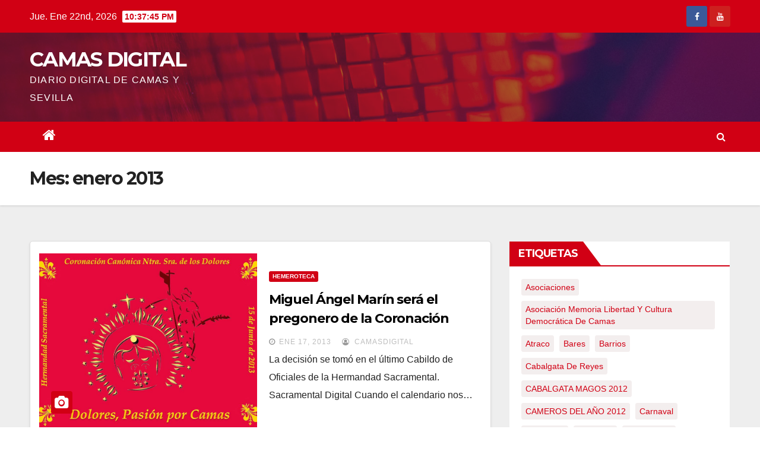

--- FILE ---
content_type: text/html; charset=UTF-8
request_url: https://www.camasdigital.es/2013/01/
body_size: 14779
content:
<!DOCTYPE html>
<html lang="es">
<head>
<meta charset="UTF-8">
<meta name="viewport" content="width=device-width, initial-scale=1">
<link rel="profile" href="https://gmpg.org/xfn/11">
<title>enero 2013 &#8211; CAMAS DIGITAL</title>
<meta name='robots' content='max-image-preview:large' />
<link rel='dns-prefetch' href='//www.camasdigital.es' />
<link rel='dns-prefetch' href='//fonts.googleapis.com' />
<link rel="alternate" type="application/rss+xml" title="CAMAS DIGITAL &raquo; Feed" href="https://www.camasdigital.es/feed/" />
<link rel="alternate" type="application/rss+xml" title="CAMAS DIGITAL &raquo; Feed de los comentarios" href="https://www.camasdigital.es/comments/feed/" />
<style id='wp-img-auto-sizes-contain-inline-css' type='text/css'>
img:is([sizes=auto i],[sizes^="auto," i]){contain-intrinsic-size:3000px 1500px}
/*# sourceURL=wp-img-auto-sizes-contain-inline-css */
</style>
<style id='wp-emoji-styles-inline-css' type='text/css'>

	img.wp-smiley, img.emoji {
		display: inline !important;
		border: none !important;
		box-shadow: none !important;
		height: 1em !important;
		width: 1em !important;
		margin: 0 0.07em !important;
		vertical-align: -0.1em !important;
		background: none !important;
		padding: 0 !important;
	}
/*# sourceURL=wp-emoji-styles-inline-css */
</style>
<style id='wp-block-library-inline-css' type='text/css'>
:root{--wp-block-synced-color:#7a00df;--wp-block-synced-color--rgb:122,0,223;--wp-bound-block-color:var(--wp-block-synced-color);--wp-editor-canvas-background:#ddd;--wp-admin-theme-color:#007cba;--wp-admin-theme-color--rgb:0,124,186;--wp-admin-theme-color-darker-10:#006ba1;--wp-admin-theme-color-darker-10--rgb:0,107,160.5;--wp-admin-theme-color-darker-20:#005a87;--wp-admin-theme-color-darker-20--rgb:0,90,135;--wp-admin-border-width-focus:2px}@media (min-resolution:192dpi){:root{--wp-admin-border-width-focus:1.5px}}.wp-element-button{cursor:pointer}:root .has-very-light-gray-background-color{background-color:#eee}:root .has-very-dark-gray-background-color{background-color:#313131}:root .has-very-light-gray-color{color:#eee}:root .has-very-dark-gray-color{color:#313131}:root .has-vivid-green-cyan-to-vivid-cyan-blue-gradient-background{background:linear-gradient(135deg,#00d084,#0693e3)}:root .has-purple-crush-gradient-background{background:linear-gradient(135deg,#34e2e4,#4721fb 50%,#ab1dfe)}:root .has-hazy-dawn-gradient-background{background:linear-gradient(135deg,#faaca8,#dad0ec)}:root .has-subdued-olive-gradient-background{background:linear-gradient(135deg,#fafae1,#67a671)}:root .has-atomic-cream-gradient-background{background:linear-gradient(135deg,#fdd79a,#004a59)}:root .has-nightshade-gradient-background{background:linear-gradient(135deg,#330968,#31cdcf)}:root .has-midnight-gradient-background{background:linear-gradient(135deg,#020381,#2874fc)}:root{--wp--preset--font-size--normal:16px;--wp--preset--font-size--huge:42px}.has-regular-font-size{font-size:1em}.has-larger-font-size{font-size:2.625em}.has-normal-font-size{font-size:var(--wp--preset--font-size--normal)}.has-huge-font-size{font-size:var(--wp--preset--font-size--huge)}.has-text-align-center{text-align:center}.has-text-align-left{text-align:left}.has-text-align-right{text-align:right}.has-fit-text{white-space:nowrap!important}#end-resizable-editor-section{display:none}.aligncenter{clear:both}.items-justified-left{justify-content:flex-start}.items-justified-center{justify-content:center}.items-justified-right{justify-content:flex-end}.items-justified-space-between{justify-content:space-between}.screen-reader-text{border:0;clip-path:inset(50%);height:1px;margin:-1px;overflow:hidden;padding:0;position:absolute;width:1px;word-wrap:normal!important}.screen-reader-text:focus{background-color:#ddd;clip-path:none;color:#444;display:block;font-size:1em;height:auto;left:5px;line-height:normal;padding:15px 23px 14px;text-decoration:none;top:5px;width:auto;z-index:100000}html :where(.has-border-color){border-style:solid}html :where([style*=border-top-color]){border-top-style:solid}html :where([style*=border-right-color]){border-right-style:solid}html :where([style*=border-bottom-color]){border-bottom-style:solid}html :where([style*=border-left-color]){border-left-style:solid}html :where([style*=border-width]){border-style:solid}html :where([style*=border-top-width]){border-top-style:solid}html :where([style*=border-right-width]){border-right-style:solid}html :where([style*=border-bottom-width]){border-bottom-style:solid}html :where([style*=border-left-width]){border-left-style:solid}html :where(img[class*=wp-image-]){height:auto;max-width:100%}:where(figure){margin:0 0 1em}html :where(.is-position-sticky){--wp-admin--admin-bar--position-offset:var(--wp-admin--admin-bar--height,0px)}@media screen and (max-width:600px){html :where(.is-position-sticky){--wp-admin--admin-bar--position-offset:0px}}

/*# sourceURL=wp-block-library-inline-css */
</style><style id='global-styles-inline-css' type='text/css'>
:root{--wp--preset--aspect-ratio--square: 1;--wp--preset--aspect-ratio--4-3: 4/3;--wp--preset--aspect-ratio--3-4: 3/4;--wp--preset--aspect-ratio--3-2: 3/2;--wp--preset--aspect-ratio--2-3: 2/3;--wp--preset--aspect-ratio--16-9: 16/9;--wp--preset--aspect-ratio--9-16: 9/16;--wp--preset--color--black: #000000;--wp--preset--color--cyan-bluish-gray: #abb8c3;--wp--preset--color--white: #ffffff;--wp--preset--color--pale-pink: #f78da7;--wp--preset--color--vivid-red: #cf2e2e;--wp--preset--color--luminous-vivid-orange: #ff6900;--wp--preset--color--luminous-vivid-amber: #fcb900;--wp--preset--color--light-green-cyan: #7bdcb5;--wp--preset--color--vivid-green-cyan: #00d084;--wp--preset--color--pale-cyan-blue: #8ed1fc;--wp--preset--color--vivid-cyan-blue: #0693e3;--wp--preset--color--vivid-purple: #9b51e0;--wp--preset--gradient--vivid-cyan-blue-to-vivid-purple: linear-gradient(135deg,rgb(6,147,227) 0%,rgb(155,81,224) 100%);--wp--preset--gradient--light-green-cyan-to-vivid-green-cyan: linear-gradient(135deg,rgb(122,220,180) 0%,rgb(0,208,130) 100%);--wp--preset--gradient--luminous-vivid-amber-to-luminous-vivid-orange: linear-gradient(135deg,rgb(252,185,0) 0%,rgb(255,105,0) 100%);--wp--preset--gradient--luminous-vivid-orange-to-vivid-red: linear-gradient(135deg,rgb(255,105,0) 0%,rgb(207,46,46) 100%);--wp--preset--gradient--very-light-gray-to-cyan-bluish-gray: linear-gradient(135deg,rgb(238,238,238) 0%,rgb(169,184,195) 100%);--wp--preset--gradient--cool-to-warm-spectrum: linear-gradient(135deg,rgb(74,234,220) 0%,rgb(151,120,209) 20%,rgb(207,42,186) 40%,rgb(238,44,130) 60%,rgb(251,105,98) 80%,rgb(254,248,76) 100%);--wp--preset--gradient--blush-light-purple: linear-gradient(135deg,rgb(255,206,236) 0%,rgb(152,150,240) 100%);--wp--preset--gradient--blush-bordeaux: linear-gradient(135deg,rgb(254,205,165) 0%,rgb(254,45,45) 50%,rgb(107,0,62) 100%);--wp--preset--gradient--luminous-dusk: linear-gradient(135deg,rgb(255,203,112) 0%,rgb(199,81,192) 50%,rgb(65,88,208) 100%);--wp--preset--gradient--pale-ocean: linear-gradient(135deg,rgb(255,245,203) 0%,rgb(182,227,212) 50%,rgb(51,167,181) 100%);--wp--preset--gradient--electric-grass: linear-gradient(135deg,rgb(202,248,128) 0%,rgb(113,206,126) 100%);--wp--preset--gradient--midnight: linear-gradient(135deg,rgb(2,3,129) 0%,rgb(40,116,252) 100%);--wp--preset--font-size--small: 13px;--wp--preset--font-size--medium: 20px;--wp--preset--font-size--large: 36px;--wp--preset--font-size--x-large: 42px;--wp--preset--spacing--20: 0.44rem;--wp--preset--spacing--30: 0.67rem;--wp--preset--spacing--40: 1rem;--wp--preset--spacing--50: 1.5rem;--wp--preset--spacing--60: 2.25rem;--wp--preset--spacing--70: 3.38rem;--wp--preset--spacing--80: 5.06rem;--wp--preset--shadow--natural: 6px 6px 9px rgba(0, 0, 0, 0.2);--wp--preset--shadow--deep: 12px 12px 50px rgba(0, 0, 0, 0.4);--wp--preset--shadow--sharp: 6px 6px 0px rgba(0, 0, 0, 0.2);--wp--preset--shadow--outlined: 6px 6px 0px -3px rgb(255, 255, 255), 6px 6px rgb(0, 0, 0);--wp--preset--shadow--crisp: 6px 6px 0px rgb(0, 0, 0);}:where(.is-layout-flex){gap: 0.5em;}:where(.is-layout-grid){gap: 0.5em;}body .is-layout-flex{display: flex;}.is-layout-flex{flex-wrap: wrap;align-items: center;}.is-layout-flex > :is(*, div){margin: 0;}body .is-layout-grid{display: grid;}.is-layout-grid > :is(*, div){margin: 0;}:where(.wp-block-columns.is-layout-flex){gap: 2em;}:where(.wp-block-columns.is-layout-grid){gap: 2em;}:where(.wp-block-post-template.is-layout-flex){gap: 1.25em;}:where(.wp-block-post-template.is-layout-grid){gap: 1.25em;}.has-black-color{color: var(--wp--preset--color--black) !important;}.has-cyan-bluish-gray-color{color: var(--wp--preset--color--cyan-bluish-gray) !important;}.has-white-color{color: var(--wp--preset--color--white) !important;}.has-pale-pink-color{color: var(--wp--preset--color--pale-pink) !important;}.has-vivid-red-color{color: var(--wp--preset--color--vivid-red) !important;}.has-luminous-vivid-orange-color{color: var(--wp--preset--color--luminous-vivid-orange) !important;}.has-luminous-vivid-amber-color{color: var(--wp--preset--color--luminous-vivid-amber) !important;}.has-light-green-cyan-color{color: var(--wp--preset--color--light-green-cyan) !important;}.has-vivid-green-cyan-color{color: var(--wp--preset--color--vivid-green-cyan) !important;}.has-pale-cyan-blue-color{color: var(--wp--preset--color--pale-cyan-blue) !important;}.has-vivid-cyan-blue-color{color: var(--wp--preset--color--vivid-cyan-blue) !important;}.has-vivid-purple-color{color: var(--wp--preset--color--vivid-purple) !important;}.has-black-background-color{background-color: var(--wp--preset--color--black) !important;}.has-cyan-bluish-gray-background-color{background-color: var(--wp--preset--color--cyan-bluish-gray) !important;}.has-white-background-color{background-color: var(--wp--preset--color--white) !important;}.has-pale-pink-background-color{background-color: var(--wp--preset--color--pale-pink) !important;}.has-vivid-red-background-color{background-color: var(--wp--preset--color--vivid-red) !important;}.has-luminous-vivid-orange-background-color{background-color: var(--wp--preset--color--luminous-vivid-orange) !important;}.has-luminous-vivid-amber-background-color{background-color: var(--wp--preset--color--luminous-vivid-amber) !important;}.has-light-green-cyan-background-color{background-color: var(--wp--preset--color--light-green-cyan) !important;}.has-vivid-green-cyan-background-color{background-color: var(--wp--preset--color--vivid-green-cyan) !important;}.has-pale-cyan-blue-background-color{background-color: var(--wp--preset--color--pale-cyan-blue) !important;}.has-vivid-cyan-blue-background-color{background-color: var(--wp--preset--color--vivid-cyan-blue) !important;}.has-vivid-purple-background-color{background-color: var(--wp--preset--color--vivid-purple) !important;}.has-black-border-color{border-color: var(--wp--preset--color--black) !important;}.has-cyan-bluish-gray-border-color{border-color: var(--wp--preset--color--cyan-bluish-gray) !important;}.has-white-border-color{border-color: var(--wp--preset--color--white) !important;}.has-pale-pink-border-color{border-color: var(--wp--preset--color--pale-pink) !important;}.has-vivid-red-border-color{border-color: var(--wp--preset--color--vivid-red) !important;}.has-luminous-vivid-orange-border-color{border-color: var(--wp--preset--color--luminous-vivid-orange) !important;}.has-luminous-vivid-amber-border-color{border-color: var(--wp--preset--color--luminous-vivid-amber) !important;}.has-light-green-cyan-border-color{border-color: var(--wp--preset--color--light-green-cyan) !important;}.has-vivid-green-cyan-border-color{border-color: var(--wp--preset--color--vivid-green-cyan) !important;}.has-pale-cyan-blue-border-color{border-color: var(--wp--preset--color--pale-cyan-blue) !important;}.has-vivid-cyan-blue-border-color{border-color: var(--wp--preset--color--vivid-cyan-blue) !important;}.has-vivid-purple-border-color{border-color: var(--wp--preset--color--vivid-purple) !important;}.has-vivid-cyan-blue-to-vivid-purple-gradient-background{background: var(--wp--preset--gradient--vivid-cyan-blue-to-vivid-purple) !important;}.has-light-green-cyan-to-vivid-green-cyan-gradient-background{background: var(--wp--preset--gradient--light-green-cyan-to-vivid-green-cyan) !important;}.has-luminous-vivid-amber-to-luminous-vivid-orange-gradient-background{background: var(--wp--preset--gradient--luminous-vivid-amber-to-luminous-vivid-orange) !important;}.has-luminous-vivid-orange-to-vivid-red-gradient-background{background: var(--wp--preset--gradient--luminous-vivid-orange-to-vivid-red) !important;}.has-very-light-gray-to-cyan-bluish-gray-gradient-background{background: var(--wp--preset--gradient--very-light-gray-to-cyan-bluish-gray) !important;}.has-cool-to-warm-spectrum-gradient-background{background: var(--wp--preset--gradient--cool-to-warm-spectrum) !important;}.has-blush-light-purple-gradient-background{background: var(--wp--preset--gradient--blush-light-purple) !important;}.has-blush-bordeaux-gradient-background{background: var(--wp--preset--gradient--blush-bordeaux) !important;}.has-luminous-dusk-gradient-background{background: var(--wp--preset--gradient--luminous-dusk) !important;}.has-pale-ocean-gradient-background{background: var(--wp--preset--gradient--pale-ocean) !important;}.has-electric-grass-gradient-background{background: var(--wp--preset--gradient--electric-grass) !important;}.has-midnight-gradient-background{background: var(--wp--preset--gradient--midnight) !important;}.has-small-font-size{font-size: var(--wp--preset--font-size--small) !important;}.has-medium-font-size{font-size: var(--wp--preset--font-size--medium) !important;}.has-large-font-size{font-size: var(--wp--preset--font-size--large) !important;}.has-x-large-font-size{font-size: var(--wp--preset--font-size--x-large) !important;}
/*# sourceURL=global-styles-inline-css */
</style>

<style id='classic-theme-styles-inline-css' type='text/css'>
/*! This file is auto-generated */
.wp-block-button__link{color:#fff;background-color:#32373c;border-radius:9999px;box-shadow:none;text-decoration:none;padding:calc(.667em + 2px) calc(1.333em + 2px);font-size:1.125em}.wp-block-file__button{background:#32373c;color:#fff;text-decoration:none}
/*# sourceURL=/wp-includes/css/classic-themes.min.css */
</style>
<link rel='stylesheet' id='cmplz-general-css' href='https://www.camasdigital.es/wp-content/plugins/complianz-gdpr/assets/css/cookieblocker.min.css?ver=1763994368' type='text/css' media='all' />
<link rel='stylesheet' id='newsup-fonts-css' href='//fonts.googleapis.com/css?family=Montserrat%3A400%2C500%2C700%2C800%7CWork%2BSans%3A300%2C400%2C500%2C600%2C700%2C800%2C900%26display%3Dswap&#038;subset=latin%2Clatin-ext' type='text/css' media='all' />
<link rel='stylesheet' id='bootstrap-css' href='https://www.camasdigital.es/wp-content/themes/newsup/css/bootstrap.css?ver=c90daf4466d69be9357fce96aa1a255c' type='text/css' media='all' />
<link rel='stylesheet' id='newsup-style-css' href='https://www.camasdigital.es/wp-content/themes/newsberg/style.css?ver=c90daf4466d69be9357fce96aa1a255c' type='text/css' media='all' />
<link rel='stylesheet' id='font-awesome-css' href='https://www.camasdigital.es/wp-content/themes/newsup/css/font-awesome.css?ver=c90daf4466d69be9357fce96aa1a255c' type='text/css' media='all' />
<link rel='stylesheet' id='owl-carousel-css' href='https://www.camasdigital.es/wp-content/themes/newsup/css/owl.carousel.css?ver=c90daf4466d69be9357fce96aa1a255c' type='text/css' media='all' />
<link rel='stylesheet' id='smartmenus-css' href='https://www.camasdigital.es/wp-content/themes/newsup/css/jquery.smartmenus.bootstrap.css?ver=c90daf4466d69be9357fce96aa1a255c' type='text/css' media='all' />
<link rel='stylesheet' id='newsup-style-parent-css' href='https://www.camasdigital.es/wp-content/themes/newsup/style.css?ver=c90daf4466d69be9357fce96aa1a255c' type='text/css' media='all' />
<link rel='stylesheet' id='newsberg-style-css' href='https://www.camasdigital.es/wp-content/themes/newsberg/style.css?ver=1.0' type='text/css' media='all' />
<link rel='stylesheet' id='newsberg-default-css-css' href='https://www.camasdigital.es/wp-content/themes/newsberg/css/colors/default.css?ver=c90daf4466d69be9357fce96aa1a255c' type='text/css' media='all' />
<script type="text/javascript" async src="https://www.camasdigital.es/wp-content/plugins/burst-statistics/assets/js/timeme/timeme.min.js?ver=1767980388" id="burst-timeme-js"></script>
<script type="text/javascript" async src="https://www.camasdigital.es/wp-content/uploads/burst/js/burst.min.js?ver=1769112632" id="burst-js"></script>
<script type="text/javascript" src="https://www.camasdigital.es/wp-includes/js/jquery/jquery.min.js?ver=3.7.1" id="jquery-core-js"></script>
<script type="text/javascript" src="https://www.camasdigital.es/wp-includes/js/jquery/jquery-migrate.min.js?ver=3.4.1" id="jquery-migrate-js"></script>
<script type="text/javascript" src="https://www.camasdigital.es/wp-content/themes/newsup/js/navigation.js?ver=c90daf4466d69be9357fce96aa1a255c" id="newsup-navigation-js"></script>
<script type="text/javascript" src="https://www.camasdigital.es/wp-content/themes/newsup/js/bootstrap.js?ver=c90daf4466d69be9357fce96aa1a255c" id="bootstrap-js"></script>
<script type="text/javascript" src="https://www.camasdigital.es/wp-content/themes/newsup/js/owl.carousel.min.js?ver=c90daf4466d69be9357fce96aa1a255c" id="owl-carousel-min-js"></script>
<script type="text/javascript" src="https://www.camasdigital.es/wp-content/themes/newsup/js/jquery.smartmenus.js?ver=c90daf4466d69be9357fce96aa1a255c" id="smartmenus-js-js"></script>
<script type="text/javascript" src="https://www.camasdigital.es/wp-content/themes/newsup/js/jquery.smartmenus.bootstrap.js?ver=c90daf4466d69be9357fce96aa1a255c" id="bootstrap-smartmenus-js-js"></script>
<script type="text/javascript" src="https://www.camasdigital.es/wp-content/themes/newsup/js/jquery.marquee.js?ver=c90daf4466d69be9357fce96aa1a255c" id="newsup-main-js-js"></script>
<link rel="https://api.w.org/" href="https://www.camasdigital.es/wp-json/" /><link rel="EditURI" type="application/rsd+xml" title="RSD" href="https://www.camasdigital.es/xmlrpc.php?rsd" />
<style data-context="foundation-flickity-css">/*! Flickity v2.0.2
http://flickity.metafizzy.co
---------------------------------------------- */.flickity-enabled{position:relative}.flickity-enabled:focus{outline:0}.flickity-viewport{overflow:hidden;position:relative;height:100%}.flickity-slider{position:absolute;width:100%;height:100%}.flickity-enabled.is-draggable{-webkit-tap-highlight-color:transparent;tap-highlight-color:transparent;-webkit-user-select:none;-moz-user-select:none;-ms-user-select:none;user-select:none}.flickity-enabled.is-draggable .flickity-viewport{cursor:move;cursor:-webkit-grab;cursor:grab}.flickity-enabled.is-draggable .flickity-viewport.is-pointer-down{cursor:-webkit-grabbing;cursor:grabbing}.flickity-prev-next-button{position:absolute;top:50%;width:44px;height:44px;border:none;border-radius:50%;background:#fff;background:hsla(0,0%,100%,.75);cursor:pointer;-webkit-transform:translateY(-50%);transform:translateY(-50%)}.flickity-prev-next-button:hover{background:#fff}.flickity-prev-next-button:focus{outline:0;box-shadow:0 0 0 5px #09f}.flickity-prev-next-button:active{opacity:.6}.flickity-prev-next-button.previous{left:10px}.flickity-prev-next-button.next{right:10px}.flickity-rtl .flickity-prev-next-button.previous{left:auto;right:10px}.flickity-rtl .flickity-prev-next-button.next{right:auto;left:10px}.flickity-prev-next-button:disabled{opacity:.3;cursor:auto}.flickity-prev-next-button svg{position:absolute;left:20%;top:20%;width:60%;height:60%}.flickity-prev-next-button .arrow{fill:#333}.flickity-page-dots{position:absolute;width:100%;bottom:-25px;padding:0;margin:0;list-style:none;text-align:center;line-height:1}.flickity-rtl .flickity-page-dots{direction:rtl}.flickity-page-dots .dot{display:inline-block;width:10px;height:10px;margin:0 8px;background:#333;border-radius:50%;opacity:.25;cursor:pointer}.flickity-page-dots .dot.is-selected{opacity:1}</style><style data-context="foundation-slideout-css">.slideout-menu{position:fixed;left:0;top:0;bottom:0;right:auto;z-index:0;width:256px;overflow-y:auto;-webkit-overflow-scrolling:touch;display:none}.slideout-menu.pushit-right{left:auto;right:0}.slideout-panel{position:relative;z-index:1;will-change:transform}.slideout-open,.slideout-open .slideout-panel,.slideout-open body{overflow:hidden}.slideout-open .slideout-menu{display:block}.pushit{display:none}</style><link rel="icon" href="https://www.camasdigital.es/wp-content/uploads/2018/03/cropped-11061685_838692639513095_4027747241221189942_n-32x32.jpg" sizes="32x32" />
<link rel="icon" href="https://www.camasdigital.es/wp-content/uploads/2018/03/cropped-11061685_838692639513095_4027747241221189942_n-192x192.jpg" sizes="192x192" />
<link rel="apple-touch-icon" href="https://www.camasdigital.es/wp-content/uploads/2018/03/cropped-11061685_838692639513095_4027747241221189942_n-180x180.jpg" />
<meta name="msapplication-TileImage" content="https://www.camasdigital.es/wp-content/uploads/2018/03/cropped-11061685_838692639513095_4027747241221189942_n-270x270.jpg" />
<style>.ios7.web-app-mode.has-fixed header{ background-color: rgba(3,122,221,.88);}</style></head>
<body data-rsssl=1 class="archive date wp-embed-responsive wp-theme-newsup wp-child-theme-newsberg hfeed  ta-hide-date-author-in-list"  data-burst_id="0" data-burst_type="date-archive">
<div id="page" class="site">
<a class="skip-link screen-reader-text" href="#content">
Saltar al contenido</a>
    <div class="wrapper">
        <header class="mg-headwidget">
            <!--==================== TOP BAR ====================-->

            <div class="mg-head-detail hidden-xs">
    <div class="container-fluid">
        <div class="row">
                        <div class="col-md-6 col-xs-12 col-sm-6">
                <ul class="info-left">
                            <li>Jue. Ene 22nd, 2026             <span  id="time" class="time"></span>
                    </li>
                    </ul>
            </div>
                        <div class="col-md-6 col-xs-12">
                <ul class="mg-social info-right">
                    
                                            <li><span class="icon-soci facebook"><a  target="_blank" href="https://www.facebook.com/www.camasdigital.es/"><i class="fa fa-facebook"></i></a></span> </li>
                                            <li><span class="icon-soci youtube"><a target="_blank"  href="https://www.youtube.com/user/camasdigital"><i class="fa fa-youtube"></i></a></span></li>
                                      </ul>
            </div>
                    </div>
    </div>
</div>
            <div class="clearfix"></div>
                        <div class="mg-nav-widget-area-back" style='background-image: url("https://www.camasdigital.es/wp-content/themes/newsberg/images/head-back.jpg" );'>
                        <div class="overlay">
              <div class="inner"  style="background-color:rgba(32,47,91,0.4);" > 
                <div class="container-fluid">
                    <div class="mg-nav-widget-area">
                        <div class="row align-items-center">
                            <div class="col-md-3 col-sm-4 text-center-xs">
                                <div class="navbar-header">
                                                                <div class="site-branding-text">
                                <h1 class="site-title"> <a href="https://www.camasdigital.es/" rel="home">CAMAS DIGITAL</a></h1>
                                <p class="site-description">DIARIO DIGITAL DE CAMAS Y SEVILLA</p>
                                </div>
                                                              </div>
                            </div>
                           
                        </div>
                    </div>
                </div>
              </div>
              </div>
          </div>
    <div class="mg-menu-full">
      <nav class="navbar navbar-expand-lg navbar-wp">
        <div class="container-fluid flex-row-reverse">
          <!-- Right nav -->
                    <div class="m-header d-flex pl-3 ml-auto my-2 my-lg-0 position-relative align-items-center">
                                                <a class="mobilehomebtn" href="https://www.camasdigital.es"><span class="fa fa-home"></span></a>
                        <!-- navbar-toggle -->
                        <button class="navbar-toggler mx-auto" type="button" data-toggle="collapse" data-target="#navbar-wp" aria-controls="navbarSupportedContent" aria-expanded="false" aria-label="Toggle navigation">
                          <i class="fa fa-bars"></i>
                        </button>
                        <!-- /navbar-toggle -->
                        <div class="dropdown show mg-search-box pr-2">
                            <a class="dropdown-toggle msearch ml-auto" href="#" role="button" id="dropdownMenuLink" data-toggle="dropdown" aria-haspopup="true" aria-expanded="false">
                               <i class="fa fa-search"></i>
                            </a>

                            <div class="dropdown-menu searchinner" aria-labelledby="dropdownMenuLink">
                        <form role="search" method="get" id="searchform" action="https://www.camasdigital.es/">
  <div class="input-group">
    <input type="search" class="form-control" placeholder="Buscar" value="" name="s" />
    <span class="input-group-btn btn-default">
    <button type="submit" class="btn"> <i class="fa fa-search"></i> </button>
    </span> </div>
</form>                      </div>
                        </div>
                        
                    </div>
                    <!-- /Right nav -->
         
          
                  <div class="collapse navbar-collapse" id="navbar-wp">
                  	<div class="d-md-block">
                  <ul id="menu-albumes" class="nav navbar-nav mr-auto"><li class="active home"><a class="homebtn" href="https://www.camasdigital.es"><span class='fa fa-home'></span></a></li></ul>        				</div>		
              		</div>
          </div>
      </nav> <!-- /Navigation -->
    </div>
</header>
<div class="clearfix"></div>
 <!--==================== Newsup breadcrumb section ====================-->
<div class="mg-breadcrumb-section" style='background: url("https://www.camasdigital.es/wp-content/themes/newsberg/images/head-back.jpg" ) repeat scroll center 0 #143745;'>
  <div class="overlay">
    <div class="container-fluid">
      <div class="row">
        <div class="col-md-12 col-sm-12">
			    <div class="mg-breadcrumb-title">
            <h1>Mes: <span>enero 2013</span></h1>          </div>
        </div>
      </div>
    </div>
    </div>
</div>
<div class="clearfix"></div><div id="content">
    <!--container-->
    <div class="container-fluid">
    <!--row-->
        <div class="row">
            <!--col-md-8-->
                                                <div class="col-md-8">
                <div id="post-13706" class="post-13706 post type-post status-publish format-standard has-post-thumbnail hentry category-noticias-fotos-videos-opiniones-etc-de-la-antigua-pagina tag-coronacion-virgen">
                            <!-- mg-posts-sec mg-posts-modul-6 -->
                            <div class="mg-posts-sec mg-posts-modul-6">
                                <!-- mg-posts-sec-inner -->
                                <div class="mg-posts-sec-inner">
                                                                        <article class="d-md-flex mg-posts-sec-post">
                                    <div class="col-12 col-md-6">
    <div class="mg-post-thumb back-img md" style="background-image: url('https://www.camasdigital.es/wp-content/uploads/2013/01/BANDERA-CORONACION-OK-1.jpg');">
        <span class="post-form"><i class="fa fa-camera"></i></span>
    </div> 
</div>
                                            <div class="mg-sec-top-post py-3 col">
                                                    <div class="mg-blog-category"> 
                                                        <a class="newsup-categories category-color-1" href="https://www.camasdigital.es/category/noticias-fotos-videos-opiniones-etc-de-la-antigua-pagina/" alt="Ver todas las entradas en Hemeroteca"> 
                                 Hemeroteca
                             </a>                                                    </div>

                                                    <h4 class="entry-title title"><a href="https://www.camasdigital.es/miguel-angel-marin-sera-el-pregonero-de-la-coronacion-canonica-de-la-virgen-de-los-dolores/">Miguel Ángel Marín será el pregonero de la Coronación Canónica de la Virgen de los Dolores</a></h4>
                                                        <div class="mg-blog-meta">
        <span class="mg-blog-date"><i class="fa fa-clock-o"></i>
         <a href="https://www.camasdigital.es/2013/01/">
         Ene 17, 2013</a></span>
         <a class="auth" href="https://www.camasdigital.es/author/camasdigital/"><i class="fa fa-user-circle-o"></i> 
        CamasDigital</a>
         
    </div>
    
                                                
                                                    <div class="mg-content">
                                                        <p>La decisión se tomó en el último Cabildo de Oficiales de la Hermandad Sacramental. Sacramental Digital Cuando el calendario nos&hellip;</p>
                                                </div>
                                            </div>
                                    </article>
                                                                         <article class="d-md-flex mg-posts-sec-post">
                                    <div class="col-12 col-md-6">
    <div class="mg-post-thumb back-img md" style="background-image: url('https://www.camasdigital.es/wp-content/uploads/2013/01/3379_525243317508651_426523216_n1.jpg');">
        <span class="post-form"><i class="fa fa-camera"></i></span>
    </div> 
</div>
                                            <div class="mg-sec-top-post py-3 col">
                                                    <div class="mg-blog-category"> 
                                                        <a class="newsup-categories category-color-1" href="https://www.camasdigital.es/category/noticias-fotos-videos-opiniones-etc-de-la-antigua-pagina/" alt="Ver todas las entradas en Hemeroteca"> 
                                 Hemeroteca
                             </a>                                                    </div>

                                                    <h4 class="entry-title title"><a href="https://www.camasdigital.es/agradecimiento-por-juan-miguel-batalloso/">AGRADECIMIENTO&#8230; POR JUAN MIGUEL BATALLOSO</a></h4>
                                                        <div class="mg-blog-meta">
        <span class="mg-blog-date"><i class="fa fa-clock-o"></i>
         <a href="https://www.camasdigital.es/2013/01/">
         Ene 13, 2013</a></span>
         <a class="auth" href="https://www.camasdigital.es/author/camasdigital/"><i class="fa fa-user-circle-o"></i> 
        CamasDigital</a>
         
    </div>
    
                                                
                                                    <div class="mg-content">
                                                        <p>« El agradecimiento es la memoria del corazón » Lao-Tsé (570-490) « La gratitud, como ciertas flores, no se da&hellip;</p>
                                                </div>
                                            </div>
                                    </article>
                                                                         <article class="d-md-flex mg-posts-sec-post">
                                    <div class="col-12 col-md-6">
    <div class="mg-post-thumb back-img md" style="background-image: url('https://www.camasdigital.es/wp-content/uploads/2013/01/nuestro-hogar.jpg');">
        <span class="post-form"><i class="fa fa-camera"></i></span>
    </div> 
</div>
                                            <div class="mg-sec-top-post py-3 col">
                                                    <div class="mg-blog-category"> 
                                                        <a class="newsup-categories category-color-1" href="https://www.camasdigital.es/category/noticias-fotos-videos-opiniones-etc-de-la-antigua-pagina/" alt="Ver todas las entradas en Hemeroteca"> 
                                 Hemeroteca
                             </a>                                                    </div>

                                                    <h4 class="entry-title title"><a href="https://www.camasdigital.es/la-pelicula-nuestro-hogar-se-proyectara-en-camas-el-proximo-viernes/">La película «Nuestro Hogar» se proyectará en Camas el próximo Viernes</a></h4>
                                                        <div class="mg-blog-meta">
        <span class="mg-blog-date"><i class="fa fa-clock-o"></i>
         <a href="https://www.camasdigital.es/2013/01/">
         Ene 13, 2013</a></span>
         <a class="auth" href="https://www.camasdigital.es/author/camasdigital/"><i class="fa fa-user-circle-o"></i> 
        CamasDigital</a>
         
    </div>
    
                                                
                                                    <div class="mg-content">
                                                        <p>Nuestro hogar-La película basada en el libro espiritista del médium Chico Xavier El dia 18 viernes, a las 19:15 horas,&hellip;</p>
                                                </div>
                                            </div>
                                    </article>
                                                                         <article class="d-md-flex mg-posts-sec-post">
                                    <div class="col-12 col-md-6">
    <div class="mg-post-thumb back-img md" style="background-image: url('https://www.camasdigital.es/wp-content/uploads/2013/01/Chirigota-Camas.jpg');">
        <span class="post-form"><i class="fa fa-camera"></i></span>
    </div> 
</div>
                                            <div class="mg-sec-top-post py-3 col">
                                                    <div class="mg-blog-category"> 
                                                        <a class="newsup-categories category-color-1" href="https://www.camasdigital.es/category/noticias-fotos-videos-opiniones-etc-de-la-antigua-pagina/" alt="Ver todas las entradas en Hemeroteca"> 
                                 Hemeroteca
                             </a>                                                    </div>

                                                    <h4 class="entry-title title"><a href="https://www.camasdigital.es/la-chirigota-de-camas-apunta-alto-tras-su-estreno-en-la-pista-digital/">La chirigota de Camas apunta alto tras su estreno en la Pista Digital</a></h4>
                                                        <div class="mg-blog-meta">
        <span class="mg-blog-date"><i class="fa fa-clock-o"></i>
         <a href="https://www.camasdigital.es/2013/01/">
         Ene 12, 2013</a></span>
         <a class="auth" href="https://www.camasdigital.es/author/camasdigital/"><i class="fa fa-user-circle-o"></i> 
        CamasDigital</a>
         
    </div>
    
                                                
                                                    <div class="mg-content">
                                                        <p>Un público entregado llenó el teatro local para ver la puesta en escena de esta agrupación camera. En las próximas&hellip;</p>
                                                </div>
                                            </div>
                                    </article>
                                                                         <article class="d-md-flex mg-posts-sec-post">
                                    <div class="col-12 col-md-6">
    <div class="mg-post-thumb back-img md" style="background-image: url('https://www.camasdigital.es/wp-content/uploads/2013/01/Los-Tipos.jpg');">
        <span class="post-form"><i class="fa fa-camera"></i></span>
    </div> 
</div>
                                            <div class="mg-sec-top-post py-3 col">
                                                    <div class="mg-blog-category"> 
                                                        <a class="newsup-categories category-color-1" href="https://www.camasdigital.es/category/noticias-fotos-videos-opiniones-etc-de-la-antigua-pagina/" alt="Ver todas las entradas en Hemeroteca"> 
                                 Hemeroteca
                             </a>                                                    </div>

                                                    <h4 class="entry-title title"><a href="https://www.camasdigital.es/la-comparsa-de-camas-regresa-al-falla-con-una-trabajada-puesta-en-escena-y-una-novedosa-concepcion-de-la-musica/">La comparsa de Camas regresa al Falla con una “trabajada” puesta en escena y una “novedosa” concepción de la música</a></h4>
                                                        <div class="mg-blog-meta">
        <span class="mg-blog-date"><i class="fa fa-clock-o"></i>
         <a href="https://www.camasdigital.es/2013/01/">
         Ene 11, 2013</a></span>
         <a class="auth" href="https://www.camasdigital.es/author/camasdigital/"><i class="fa fa-user-circle-o"></i> 
        CamasDigital</a>
         
    </div>
    
                                                
                                                    <div class="mg-content">
                                                        <p>Tras llegar a la ronda de cuartos el pasado año, en esta ocasión cuentan con más experiencia pero con la&hellip;</p>
                                                </div>
                                            </div>
                                    </article>
                                                                         <article class="d-md-flex mg-posts-sec-post">
                                    <div class="col-12 col-md-6">
    <div class="mg-post-thumb back-img md" style="background-image: url('https://www.camasdigital.es/wp-content/uploads/2013/01/magos-2013.jpg');">
        <span class="post-form"><i class="fa fa-camera"></i></span>
    </div> 
</div>
                                            <div class="mg-sec-top-post py-3 col">
                                                    <div class="mg-blog-category"> 
                                                        <a class="newsup-categories category-color-1" href="https://www.camasdigital.es/category/noticias-fotos-videos-opiniones-etc-de-la-antigua-pagina/" alt="Ver todas las entradas en Hemeroteca"> 
                                 Hemeroteca
                             </a>                                                    </div>

                                                    <h4 class="entry-title title"><a href="https://www.camasdigital.es/video-de-la-cabalgata-de-los-reyes-magos-de-camas-2013/">Video de la cabalgata de los Reyes Magos de Camas 2013</a></h4>
                                                        <div class="mg-blog-meta">
        <span class="mg-blog-date"><i class="fa fa-clock-o"></i>
         <a href="https://www.camasdigital.es/2013/01/">
         Ene 11, 2013</a></span>
         <a class="auth" href="https://www.camasdigital.es/author/camasdigital/"><i class="fa fa-user-circle-o"></i> 
        CamasDigital</a>
         
    </div>
    
                                                
                                                    <div class="mg-content">
                                                        <p>&nbsp; &nbsp; Video de la cabalgata de los Reyes Magos de Oriente en Camas organizada por la Asociación Nuevo Ateneo&hellip;</p>
                                                </div>
                                            </div>
                                    </article>
                                                                         <article class="d-md-flex mg-posts-sec-post">
                                    <div class="col-12 col-md-6">
    <div class="mg-post-thumb back-img md" style="background-image: url('https://www.camasdigital.es/wp-content/uploads/2013/01/boletin-diciembre-2012.jpg');">
        <span class="post-form"><i class="fa fa-camera"></i></span>
    </div> 
</div>
                                            <div class="mg-sec-top-post py-3 col">
                                                    <div class="mg-blog-category"> 
                                                        <a class="newsup-categories category-color-1" href="https://www.camasdigital.es/category/noticias-fotos-videos-opiniones-etc-de-la-antigua-pagina/" alt="Ver todas las entradas en Hemeroteca"> 
                                 Hemeroteca
                             </a>                                                    </div>

                                                    <h4 class="entry-title title"><a href="https://www.camasdigital.es/boletin-digital-de-diciembre-2012-del-ayuntamiento-de-camas/">Boletín digital de diciembre 2012 del Ayuntamiento de Camas</a></h4>
                                                        <div class="mg-blog-meta">
        <span class="mg-blog-date"><i class="fa fa-clock-o"></i>
         <a href="https://www.camasdigital.es/2013/01/">
         Ene 11, 2013</a></span>
         <a class="auth" href="https://www.camasdigital.es/author/camasdigital/"><i class="fa fa-user-circle-o"></i> 
        CamasDigital</a>
         
    </div>
    
                                                
                                                    <div class="mg-content">
                                                        <p>&nbsp; &nbsp; Boletín Digital del Ayuntamiento de Camas del mes de Diciembre del 2012 donde se informa de las principales actividades&hellip;</p>
                                                </div>
                                            </div>
                                    </article>
                                                                         <article class="d-md-flex mg-posts-sec-post">
                                    <div class="col-12 col-md-6">
    <div class="mg-post-thumb back-img md" style="background-image: url('https://www.camasdigital.es/wp-content/uploads/2013/01/Car1.jpg');">
        <span class="post-form"><i class="fa fa-camera"></i></span>
    </div> 
</div>
                                            <div class="mg-sec-top-post py-3 col">
                                                    <div class="mg-blog-category"> 
                                                        <a class="newsup-categories category-color-1" href="https://www.camasdigital.es/category/noticias-fotos-videos-opiniones-etc-de-la-antigua-pagina/" alt="Ver todas las entradas en Hemeroteca"> 
                                 Hemeroteca
                             </a>                                                    </div>

                                                    <h4 class="entry-title title"><a href="https://www.camasdigital.es/todo-preparado-en-camas-para-recibir-a-los-reyes-magos-de-oriente/">Todo preparado en Camas para recibir a los Reyes Magos de Oriente</a></h4>
                                                        <div class="mg-blog-meta">
        <span class="mg-blog-date"><i class="fa fa-clock-o"></i>
         <a href="https://www.camasdigital.es/2013/01/">
         Ene 2, 2013</a></span>
         <a class="auth" href="https://www.camasdigital.es/author/camasdigital/"><i class="fa fa-user-circle-o"></i> 
        CamasDigital</a>
         
    </div>
    
                                                
                                                    <div class="mg-content">
                                                        <p>La cabalgata saldrá este próximo sábado cinco de enero a las 17:00h desde la Plaza Nuestra Señora de los Dolores.&hellip;</p>
                                                </div>
                                            </div>
                                    </article>
                                                                         <div class="col-md-12 text-center d-md-flex justify-content-center">
                                                                            </div>
                                </div>
                                <!-- // mg-posts-sec-inner -->
                            </div>
                            <!-- // mg-posts-sec block_6 -->

                            <!--col-md-12-->
</div>   
                </div> <!--/col-md-8-->
                                <!--col-md-4-->
                <aside class="col-md-4">
                    
<aside id="secondary" class="widget-area" role="complementary">
	<div id="sidebar-right" class="mg-sidebar">
		<div id="tag_cloud-3" class="mg-widget widget_tag_cloud"><div class="mg-wid-title"><h6>Etiquetas</h6></div><div class="tagcloud"><a href="https://www.camasdigital.es/tag/asociaciones/" class="tag-cloud-link tag-link-124 tag-link-position-1" style="font-size: 9.5342465753425pt;" aria-label="asociaciones (5 elementos)">asociaciones</a>
<a href="https://www.camasdigital.es/tag/asociacion-memoria-libertad-y-cultura-democratica-de-camas/" class="tag-cloud-link tag-link-329 tag-link-position-2" style="font-size: 9.5342465753425pt;" aria-label="Asociación memoria libertad y cultura democrática de camas (5 elementos)">Asociación memoria libertad y cultura democrática de camas</a>
<a href="https://www.camasdigital.es/tag/atraco/" class="tag-cloud-link tag-link-115 tag-link-position-3" style="font-size: 8pt;" aria-label="atraco (4 elementos)">atraco</a>
<a href="https://www.camasdigital.es/tag/bares/" class="tag-cloud-link tag-link-30 tag-link-position-4" style="font-size: 8pt;" aria-label="bares (4 elementos)">bares</a>
<a href="https://www.camasdigital.es/tag/barrios/" class="tag-cloud-link tag-link-60 tag-link-position-5" style="font-size: 19.890410958904pt;" aria-label="barrios (20 elementos)">barrios</a>
<a href="https://www.camasdigital.es/tag/cabalgata-de-reyes/" class="tag-cloud-link tag-link-245 tag-link-position-6" style="font-size: 10.876712328767pt;" aria-label="cabalgata de reyes (6 elementos)">cabalgata de reyes</a>
<a href="https://www.camasdigital.es/tag/cabalgata-magos-2012/" class="tag-cloud-link tag-link-260 tag-link-position-7" style="font-size: 18.739726027397pt;" aria-label="CABALGATA MAGOS 2012 (17 elementos)">CABALGATA MAGOS 2012</a>
<a href="https://www.camasdigital.es/tag/cameros-del-ano-2012/" class="tag-cloud-link tag-link-346 tag-link-position-8" style="font-size: 11.835616438356pt;" aria-label="CAMEROS DEL AÑO 2012 (7 elementos)">CAMEROS DEL AÑO 2012</a>
<a href="https://www.camasdigital.es/tag/carnaval/" class="tag-cloud-link tag-link-316 tag-link-position-9" style="font-size: 10.876712328767pt;" aria-label="carnaval (6 elementos)">carnaval</a>
<a href="https://www.camasdigital.es/tag/cultura/" class="tag-cloud-link tag-link-252 tag-link-position-10" style="font-size: 13.753424657534pt;" aria-label="CULTURA (9 elementos)">CULTURA</a>
<a href="https://www.camasdigital.es/tag/cursos/" class="tag-cloud-link tag-link-185 tag-link-position-11" style="font-size: 9.5342465753425pt;" aria-label="CURSOS (5 elementos)">CURSOS</a>
<a href="https://www.camasdigital.es/tag/deportes-2/" class="tag-cloud-link tag-link-121 tag-link-position-12" style="font-size: 9.5342465753425pt;" aria-label="DEPORTES (5 elementos)">DEPORTES</a>
<a href="https://www.camasdigital.es/tag/empleo/" class="tag-cloud-link tag-link-43 tag-link-position-13" style="font-size: 13.753424657534pt;" aria-label="empleo (9 elementos)">empleo</a>
<a href="https://www.camasdigital.es/tag/entrevista/" class="tag-cloud-link tag-link-104 tag-link-position-14" style="font-size: 12.794520547945pt;" aria-label="entrevista (8 elementos)">entrevista</a>
<a href="https://www.camasdigital.es/tag/exposicion-pintura/" class="tag-cloud-link tag-link-97 tag-link-position-15" style="font-size: 10.876712328767pt;" aria-label="exposición pintura (6 elementos)">exposición pintura</a>
<a href="https://www.camasdigital.es/tag/feria-2011/" class="tag-cloud-link tag-link-108 tag-link-position-16" style="font-size: 15.86301369863pt;" aria-label="feria 2011 (12 elementos)">feria 2011</a>
<a href="https://www.camasdigital.es/tag/feria-camas-2011/" class="tag-cloud-link tag-link-194 tag-link-position-17" style="font-size: 10.876712328767pt;" aria-label="feria camas 2011 (6 elementos)">feria camas 2011</a>
<a href="https://www.camasdigital.es/tag/feria-de-camas-2012/" class="tag-cloud-link tag-link-550 tag-link-position-18" style="font-size: 14.520547945205pt;" aria-label="Feria de Camas 2012 (10 elementos)">Feria de Camas 2012</a>
<a href="https://www.camasdigital.es/tag/flamenco/" class="tag-cloud-link tag-link-6 tag-link-position-19" style="font-size: 20.27397260274pt;" aria-label="flamenco (21 elementos)">flamenco</a>
<a href="https://www.camasdigital.es/tag/focode/" class="tag-cloud-link tag-link-64 tag-link-position-20" style="font-size: 22pt;" aria-label="FOCODE (26 elementos)">FOCODE</a>
<a href="https://www.camasdigital.es/tag/fotografias/" class="tag-cloud-link tag-link-8 tag-link-position-21" style="font-size: 9.5342465753425pt;" aria-label="fotografías (5 elementos)">fotografías</a>
<a href="https://www.camasdigital.es/tag/hemeroteca/" class="tag-cloud-link tag-link-178 tag-link-position-22" style="font-size: 10.876712328767pt;" aria-label="hemeroteca (6 elementos)">hemeroteca</a>
<a href="https://www.camasdigital.es/tag/hermandad-rocio-camas/" class="tag-cloud-link tag-link-492 tag-link-position-23" style="font-size: 10.876712328767pt;" aria-label="Hermandad Rocío Camas (6 elementos)">Hermandad Rocío Camas</a>
<a href="https://www.camasdigital.es/tag/hermandad-sacramental-de-camas/" class="tag-cloud-link tag-link-323 tag-link-position-24" style="font-size: 10.876712328767pt;" aria-label="hermandad sacramental de camas (6 elementos)">hermandad sacramental de camas</a>
<a href="https://www.camasdigital.es/tag/historia/" class="tag-cloud-link tag-link-46 tag-link-position-25" style="font-size: 8pt;" aria-label="historia (4 elementos)">historia</a>
<a href="https://www.camasdigital.es/tag/humillacion-camas/" class="tag-cloud-link tag-link-415 tag-link-position-26" style="font-size: 11.835616438356pt;" aria-label="Humillación Camas (7 elementos)">Humillación Camas</a>
<a href="https://www.camasdigital.es/tag/la-noche-abierta-2011/" class="tag-cloud-link tag-link-240 tag-link-position-27" style="font-size: 12.794520547945pt;" aria-label="LA NOCHE ABIERTA 2011 (8 elementos)">LA NOCHE ABIERTA 2011</a>
<a href="https://www.camasdigital.es/tag/la-panoleta/" class="tag-cloud-link tag-link-99 tag-link-position-28" style="font-size: 18.739726027397pt;" aria-label="LA PAÑOLETA (17 elementos)">LA PAÑOLETA</a>
<a href="https://www.camasdigital.es/tag/libros/" class="tag-cloud-link tag-link-68 tag-link-position-29" style="font-size: 11.835616438356pt;" aria-label="libros (7 elementos)">libros</a>
<a href="https://www.camasdigital.es/tag/medio-ambiente/" class="tag-cloud-link tag-link-103 tag-link-position-30" style="font-size: 16.630136986301pt;" aria-label="medio ambiente (13 elementos)">medio ambiente</a>
<a href="https://www.camasdigital.es/tag/memoria-historica/" class="tag-cloud-link tag-link-83 tag-link-position-31" style="font-size: 15.86301369863pt;" aria-label="memoria historica (12 elementos)">memoria historica</a>
<a href="https://www.camasdigital.es/tag/mineros/" class="tag-cloud-link tag-link-74 tag-link-position-32" style="font-size: 8pt;" aria-label="mineros (4 elementos)">mineros</a>
<a href="https://www.camasdigital.es/tag/mujer/" class="tag-cloud-link tag-link-66 tag-link-position-33" style="font-size: 12.794520547945pt;" aria-label="mujer (8 elementos)">mujer</a>
<a href="https://www.camasdigital.es/tag/navidad-2011/" class="tag-cloud-link tag-link-294 tag-link-position-34" style="font-size: 12.794520547945pt;" aria-label="NAVIDAD 2011 (8 elementos)">NAVIDAD 2011</a>
<a href="https://www.camasdigital.es/tag/opinion/" class="tag-cloud-link tag-link-14 tag-link-position-35" style="font-size: 19.123287671233pt;" aria-label="Opinión (18 elementos)">Opinión</a>
<a href="https://www.camasdigital.es/tag/rocieros/" class="tag-cloud-link tag-link-38 tag-link-position-36" style="font-size: 10.876712328767pt;" aria-label="ROCIEROS (6 elementos)">ROCIEROS</a>
<a href="https://www.camasdigital.es/tag/rocio/" class="tag-cloud-link tag-link-40 tag-link-position-37" style="font-size: 9.5342465753425pt;" aria-label="rocio (5 elementos)">rocio</a>
<a href="https://www.camasdigital.es/tag/romeria-santa-brigida/" class="tag-cloud-link tag-link-225 tag-link-position-38" style="font-size: 9.5342465753425pt;" aria-label="romeria santa brígida (5 elementos)">romeria santa brígida</a>
<a href="https://www.camasdigital.es/tag/semana-santa-2012/" class="tag-cloud-link tag-link-386 tag-link-position-39" style="font-size: 18.164383561644pt;" aria-label="SEMANA SANTA 2012 (16 elementos)">SEMANA SANTA 2012</a>
<a href="https://www.camasdigital.es/tag/semana-santa-camas/" class="tag-cloud-link tag-link-378 tag-link-position-40" style="font-size: 16.630136986301pt;" aria-label="Semana Santa Camas (13 elementos)">Semana Santa Camas</a>
<a href="https://www.camasdigital.es/tag/tauromaquia/" class="tag-cloud-link tag-link-164 tag-link-position-41" style="font-size: 9.5342465753425pt;" aria-label="TAUROMAQUIA (5 elementos)">TAUROMAQUIA</a>
<a href="https://www.camasdigital.es/tag/telefono/" class="tag-cloud-link tag-link-62 tag-link-position-42" style="font-size: 9.5342465753425pt;" aria-label="telefono (5 elementos)">telefono</a>
<a href="https://www.camasdigital.es/tag/television/" class="tag-cloud-link tag-link-41 tag-link-position-43" style="font-size: 9.5342465753425pt;" aria-label="televisión (5 elementos)">televisión</a>
<a href="https://www.camasdigital.es/tag/tesoro-carambolo/" class="tag-cloud-link tag-link-174 tag-link-position-44" style="font-size: 9.5342465753425pt;" aria-label="TESORO CARAMBOLO (5 elementos)">TESORO CARAMBOLO</a>
<a href="https://www.camasdigital.es/tag/virgen-de-los-dolores/" class="tag-cloud-link tag-link-120 tag-link-position-45" style="font-size: 9.5342465753425pt;" aria-label="virgen de los dolores (5 elementos)">virgen de los dolores</a></div>
</div><div id="meta-3" class="mg-widget widget_meta"><div class="mg-wid-title"><h6>Meta</h6></div>
		<ul>
						<li><a href="https://www.camasdigital.es/wp-login.php">Acceder</a></li>
			<li><a href="https://www.camasdigital.es/feed/">Feed de entradas</a></li>
			<li><a href="https://www.camasdigital.es/comments/feed/">Feed de comentarios</a></li>

			<li><a href="https://es.wordpress.org/">WordPress.org</a></li>
		</ul>

		</div>	</div>
</aside><!-- #secondary -->
                </aside>
                <!--/col-md-4-->
                            </div><!--/row-->
    </div><!--/container-->
</div>
  <div class="container-fluid mr-bot40 mg-posts-sec-inner">
        <div class="missed-inner">
        <div class="row">
                        <div class="col-md-12">
                <div class="mg-sec-title">
                    <!-- mg-sec-title -->
                    <h4>You missed</h4>
                </div>
            </div>
                            <!--col-md-3-->
                <div class="col-md-3 col-sm-6 pulse animated">
               <div class="mg-blog-post-3 minh back-img" 
                                                        style="background-image: url('https://www.camasdigital.es/wp-content/uploads/2025/11/mirada.jpg');" >
                    <div class="mg-blog-inner">
                      <div class="mg-blog-category">
                      <a class="newsup-categories category-color-1" href="https://www.camasdigital.es/category/noticias-fotos-videos-opiniones-etc-de-la-antigua-pagina/" alt="Ver todas las entradas en Hemeroteca"> 
                                 Hemeroteca
                             </a>                      </div>
                      <h4 class="title"> <a href="https://www.camasdigital.es/camas-se-reconoce-en-el-espejo-de-lo-de-la-mirada/" title="Permalink to: Camas se reconoce en el espejo de ‘Lo de la mirada’"> Camas se reconoce en el espejo de ‘Lo de la mirada’</a> </h4>
                          <div class="mg-blog-meta">
        <span class="mg-blog-date"><i class="fa fa-clock-o"></i>
         <a href="https://www.camasdigital.es/2025/11/">
         Nov 27, 2025</a></span>
         <a class="auth" href="https://www.camasdigital.es/author/camasdigital/"><i class="fa fa-user-circle-o"></i> 
        CamasDigital</a>
         
    </div>
                        </div>
                </div>
            </div>
            <!--/col-md-3-->
                         <!--col-md-3-->
                <div class="col-md-3 col-sm-6 pulse animated">
               <div class="mg-blog-post-3 minh back-img" 
                                                        style="background-image: url('https://www.camasdigital.es/wp-content/uploads/2025/11/torreta-camas.jpg');" >
                    <div class="mg-blog-inner">
                      <div class="mg-blog-category">
                      <a class="newsup-categories category-color-1" href="https://www.camasdigital.es/category/noticias-fotos-videos-opiniones-etc-de-la-antigua-pagina/" alt="Ver todas las entradas en Hemeroteca"> 
                                 Hemeroteca
                             </a>                      </div>
                      <h4 class="title"> <a href="https://www.camasdigital.es/camas-cuando-la-luz-llego-al-pueblo/" title="Permalink to: Camas: cuando la luz llegó al pueblo"> Camas: cuando la luz llegó al pueblo</a> </h4>
                          <div class="mg-blog-meta">
        <span class="mg-blog-date"><i class="fa fa-clock-o"></i>
         <a href="https://www.camasdigital.es/2025/11/">
         Nov 27, 2025</a></span>
         <a class="auth" href="https://www.camasdigital.es/author/camasdigital/"><i class="fa fa-user-circle-o"></i> 
        CamasDigital</a>
         
    </div>
                        </div>
                </div>
            </div>
            <!--/col-md-3-->
                         <!--col-md-3-->
                <div class="col-md-3 col-sm-6 pulse animated">
               <div class="mg-blog-post-3 minh back-img" 
                                                        style="background-image: url('https://www.camasdigital.es/wp-content/uploads/2025/11/reyes-magos-de-camas-2026.jpg');" >
                    <div class="mg-blog-inner">
                      <div class="mg-blog-category">
                      <a class="newsup-categories category-color-1" href="https://www.camasdigital.es/category/noticias-fotos-videos-opiniones-etc-de-la-antigua-pagina/" alt="Ver todas las entradas en Hemeroteca"> 
                                 Hemeroteca
                             </a>                      </div>
                      <h4 class="title"> <a href="https://www.camasdigital.es/camas-enciende-la-ilusion-presentado-el-cartel-y-el-pregonero-de-una-cabalgata-que-vuelve-a-ser-ejemplo-en-sevilla/" title="Permalink to: Camas enciende la ilusión: presentado el cartel y el pregonero de una Cabalgata que vuelve a ser ejemplo en Sevilla"> Camas enciende la ilusión: presentado el cartel y el pregonero de una Cabalgata que vuelve a ser ejemplo en Sevilla</a> </h4>
                          <div class="mg-blog-meta">
        <span class="mg-blog-date"><i class="fa fa-clock-o"></i>
         <a href="https://www.camasdigital.es/2025/11/">
         Nov 24, 2025</a></span>
         <a class="auth" href="https://www.camasdigital.es/author/camasdigital/"><i class="fa fa-user-circle-o"></i> 
        CamasDigital</a>
         
    </div>
                        </div>
                </div>
            </div>
            <!--/col-md-3-->
                         <!--col-md-3-->
                <div class="col-md-3 col-sm-6 pulse animated">
               <div class="mg-blog-post-3 minh back-img" 
                                                        style="background-image: url('https://www.camasdigital.es/wp-content/uploads/2025/11/curro.jpg');" >
                    <div class="mg-blog-inner">
                      <div class="mg-blog-category">
                      <a class="newsup-categories category-color-1" href="https://www.camasdigital.es/category/noticias-fotos-videos-opiniones-etc-de-la-antigua-pagina/" alt="Ver todas las entradas en Hemeroteca"> 
                                 Hemeroteca
                             </a>                      </div>
                      <h4 class="title"> <a href="https://www.camasdigital.es/camas-rinde-homenaje-a-su-hijo-predilecto-curro-romero-ya-tiene-su-busto-en-la-calle-santa-maria-de-gracia/" title="Permalink to: Camas rinde homenaje a su Hijo Predilecto: Curro Romero ya tiene su busto en la Calle Santa María de Gracia"> Camas rinde homenaje a su Hijo Predilecto: Curro Romero ya tiene su busto en la Calle Santa María de Gracia</a> </h4>
                          <div class="mg-blog-meta">
        <span class="mg-blog-date"><i class="fa fa-clock-o"></i>
         <a href="https://www.camasdigital.es/2025/11/">
         Nov 24, 2025</a></span>
         <a class="auth" href="https://www.camasdigital.es/author/camasdigital/"><i class="fa fa-user-circle-o"></i> 
        CamasDigital</a>
         
    </div>
                        </div>
                </div>
            </div>
            <!--/col-md-3-->
                     

                </div>
            </div>
        </div>
<!--==================== FOOTER AREA ====================-->
        <footer> 
            <div class="overlay" style="background-color: ;">
                <!--Start mg-footer-widget-area-->
                                 <!--End mg-footer-widget-area-->
                <!--Start mg-footer-widget-area-->
                <div class="mg-footer-bottom-area">
                    <div class="container-fluid">
                        <div class="divide-line"></div>
                        <div class="row">
                            <!--col-md-4-->
                            <div class="col-md-6">
                                                             <div class="site-branding-text">
                              <h1 class="site-title"> <a href="https://www.camasdigital.es/" rel="home">CAMAS DIGITAL</a></h1>
                              <p class="site-description">DIARIO DIGITAL DE CAMAS Y SEVILLA</p>
                              </div>
                                                          </div>

                             
                            <div class="col-md-6 text-right text-xs">
                                
                            <ul class="mg-social">
                                                                 </ul>


                            </div>
                            <!--/col-md-4-->  
                             
                        </div>
                        <!--/row-->
                    </div>
                    <!--/container-->
                </div>
                <!--End mg-footer-widget-area-->

                <div class="mg-footer-copyright">
                    <div class="container-fluid">
                        <div class="row">
                            <div class="col-md-6 text-xs">
                                <p>
                                <a href="https://es.wordpress.org/">
								Funciona gracias a WordPress								</a>
								<span class="sep"> | </span>
								Tema: Newsup de <a href="https://themeansar.com/" rel="designer">Themeansar</a>								</p>
                            </div>



                            <div class="col-md-6 text-right text-xs">
                                                            </div>
                        </div>
                    </div>
                </div>
            </div>
            <!--/overlay-->
        </footer>
        <!--/footer-->
    </div>
    <!--/wrapper-->
    <!--Scroll To Top-->
    <a href="#" class="ta_upscr bounceInup animated"><i class="fa fa-angle-up"></i></a>
    <!--/Scroll To Top-->
<!-- /Scroll To Top -->
<script type="speculationrules">
{"prefetch":[{"source":"document","where":{"and":[{"href_matches":"/*"},{"not":{"href_matches":["/wp-*.php","/wp-admin/*","/wp-content/uploads/*","/wp-content/*","/wp-content/plugins/*","/wp-content/themes/newsberg/*","/wp-content/themes/newsup/*","/*\\?(.+)"]}},{"not":{"selector_matches":"a[rel~=\"nofollow\"]"}},{"not":{"selector_matches":".no-prefetch, .no-prefetch a"}}]},"eagerness":"conservative"}]}
</script>
<!-- Powered by WPtouch: 4.3.61 -->			<script data-category="functional">
											</script>
				<script>
	/(trident|msie)/i.test(navigator.userAgent)&&document.getElementById&&window.addEventListener&&window.addEventListener("hashchange",function(){var t,e=location.hash.substring(1);/^[A-z0-9_-]+$/.test(e)&&(t=document.getElementById(e))&&(/^(?:a|select|input|button|textarea)$/i.test(t.tagName)||(t.tabIndex=-1),t.focus())},!1);
	</script>
	<script type="text/javascript" src="https://www.camasdigital.es/wp-content/themes/newsup/js/custom.js?ver=c90daf4466d69be9357fce96aa1a255c" id="newsup-custom-js"></script>
<script id="wp-emoji-settings" type="application/json">
{"baseUrl":"https://s.w.org/images/core/emoji/17.0.2/72x72/","ext":".png","svgUrl":"https://s.w.org/images/core/emoji/17.0.2/svg/","svgExt":".svg","source":{"concatemoji":"https://www.camasdigital.es/wp-includes/js/wp-emoji-release.min.js?ver=c90daf4466d69be9357fce96aa1a255c"}}
</script>
<script type="module">
/* <![CDATA[ */
/*! This file is auto-generated */
const a=JSON.parse(document.getElementById("wp-emoji-settings").textContent),o=(window._wpemojiSettings=a,"wpEmojiSettingsSupports"),s=["flag","emoji"];function i(e){try{var t={supportTests:e,timestamp:(new Date).valueOf()};sessionStorage.setItem(o,JSON.stringify(t))}catch(e){}}function c(e,t,n){e.clearRect(0,0,e.canvas.width,e.canvas.height),e.fillText(t,0,0);t=new Uint32Array(e.getImageData(0,0,e.canvas.width,e.canvas.height).data);e.clearRect(0,0,e.canvas.width,e.canvas.height),e.fillText(n,0,0);const a=new Uint32Array(e.getImageData(0,0,e.canvas.width,e.canvas.height).data);return t.every((e,t)=>e===a[t])}function p(e,t){e.clearRect(0,0,e.canvas.width,e.canvas.height),e.fillText(t,0,0);var n=e.getImageData(16,16,1,1);for(let e=0;e<n.data.length;e++)if(0!==n.data[e])return!1;return!0}function u(e,t,n,a){switch(t){case"flag":return n(e,"\ud83c\udff3\ufe0f\u200d\u26a7\ufe0f","\ud83c\udff3\ufe0f\u200b\u26a7\ufe0f")?!1:!n(e,"\ud83c\udde8\ud83c\uddf6","\ud83c\udde8\u200b\ud83c\uddf6")&&!n(e,"\ud83c\udff4\udb40\udc67\udb40\udc62\udb40\udc65\udb40\udc6e\udb40\udc67\udb40\udc7f","\ud83c\udff4\u200b\udb40\udc67\u200b\udb40\udc62\u200b\udb40\udc65\u200b\udb40\udc6e\u200b\udb40\udc67\u200b\udb40\udc7f");case"emoji":return!a(e,"\ud83e\u1fac8")}return!1}function f(e,t,n,a){let r;const o=(r="undefined"!=typeof WorkerGlobalScope&&self instanceof WorkerGlobalScope?new OffscreenCanvas(300,150):document.createElement("canvas")).getContext("2d",{willReadFrequently:!0}),s=(o.textBaseline="top",o.font="600 32px Arial",{});return e.forEach(e=>{s[e]=t(o,e,n,a)}),s}function r(e){var t=document.createElement("script");t.src=e,t.defer=!0,document.head.appendChild(t)}a.supports={everything:!0,everythingExceptFlag:!0},new Promise(t=>{let n=function(){try{var e=JSON.parse(sessionStorage.getItem(o));if("object"==typeof e&&"number"==typeof e.timestamp&&(new Date).valueOf()<e.timestamp+604800&&"object"==typeof e.supportTests)return e.supportTests}catch(e){}return null}();if(!n){if("undefined"!=typeof Worker&&"undefined"!=typeof OffscreenCanvas&&"undefined"!=typeof URL&&URL.createObjectURL&&"undefined"!=typeof Blob)try{var e="postMessage("+f.toString()+"("+[JSON.stringify(s),u.toString(),c.toString(),p.toString()].join(",")+"));",a=new Blob([e],{type:"text/javascript"});const r=new Worker(URL.createObjectURL(a),{name:"wpTestEmojiSupports"});return void(r.onmessage=e=>{i(n=e.data),r.terminate(),t(n)})}catch(e){}i(n=f(s,u,c,p))}t(n)}).then(e=>{for(const n in e)a.supports[n]=e[n],a.supports.everything=a.supports.everything&&a.supports[n],"flag"!==n&&(a.supports.everythingExceptFlag=a.supports.everythingExceptFlag&&a.supports[n]);var t;a.supports.everythingExceptFlag=a.supports.everythingExceptFlag&&!a.supports.flag,a.supports.everything||((t=a.source||{}).concatemoji?r(t.concatemoji):t.wpemoji&&t.twemoji&&(r(t.twemoji),r(t.wpemoji)))});
//# sourceURL=https://www.camasdigital.es/wp-includes/js/wp-emoji-loader.min.js
/* ]]> */
</script>
</body>
</html>